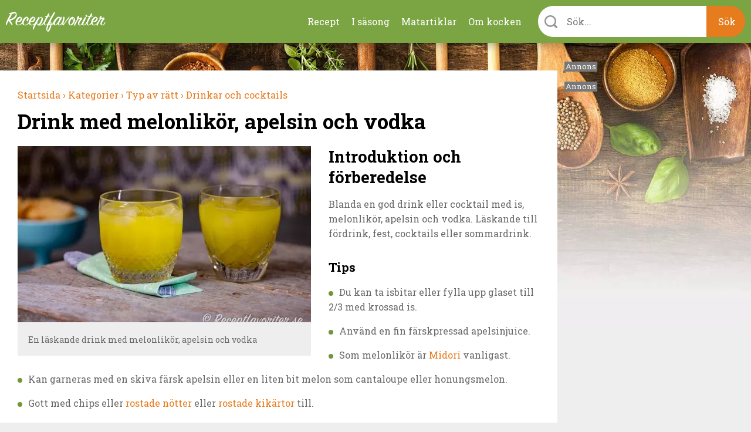

--- FILE ---
content_type: application/javascript; charset=utf-8
request_url: https://fundingchoicesmessages.google.com/f/AGSKWxWZuuAcjRaUqOy7LV-3LHjwWZjdNEPVjDAr5zMnF5DFo9Qy1AgKVynHXHEzbXBPG__L0j2Cs59h3ncps5yNqQ3SQ2mx-cbdkqBjlmHMiCH3hVheoEGLGQiqhxXbL-qcPtQovCpSdYciCQvDMYATq-YLnFSTUdOQ7yfjsrrEGNvOQw44Jsrj21LtwD_a/_/adengage./adsys./ad2-728-/ads/main..io/ads.
body_size: -1288
content:
window['b0d23768-136a-4682-8a3e-ae09a22c7c03'] = true;

--- FILE ---
content_type: application/javascript; charset=utf-8
request_url: https://fundingchoicesmessages.google.com/f/AGSKWxU_ep3NaG4_uws4j-Yrlgkm3xX-z4GcET8zaFd37GcfPSe9gDyvkX3JGv-9ys6HaytqGpDr5w5YSfu9HeyJzr9G8yq0w55Ox5Ia1MiJQszdi6eD3bcu8IcuO6E_nZS0aKVNmyiT8w==?fccs=W251bGwsbnVsbCxudWxsLG51bGwsbnVsbCxudWxsLFsxNzY5MDk3Nzk0LDM2NzAwMDAwMF0sbnVsbCxudWxsLG51bGwsW251bGwsWzcsNl0sbnVsbCxudWxsLG51bGwsbnVsbCxudWxsLG51bGwsbnVsbCxudWxsLG51bGwsM10sImh0dHBzOi8vcmVjZXB0ZmF2b3JpdGVyLnNlL3JlY2VwdC9kcmluay1tZWQtbWVsb25saWtvci1hcGVsc2luLW9jaC12b2RrYSIsbnVsbCxbWzgsIjlvRUJSLTVtcXFvIl0sWzksImVuLVVTIl0sWzE2LCJbMSwxLDFdIl0sWzE5LCIyIl0sWzE3LCJbMF0iXSxbMjQsIiJdLFsyOSwiZmFsc2UiXV1d
body_size: 124
content:
if (typeof __googlefc.fcKernelManager.run === 'function') {"use strict";this.default_ContributorServingResponseClientJs=this.default_ContributorServingResponseClientJs||{};(function(_){var window=this;
try{
var qp=function(a){this.A=_.t(a)};_.u(qp,_.J);var rp=function(a){this.A=_.t(a)};_.u(rp,_.J);rp.prototype.getWhitelistStatus=function(){return _.F(this,2)};var sp=function(a){this.A=_.t(a)};_.u(sp,_.J);var tp=_.ed(sp),up=function(a,b,c){this.B=a;this.j=_.A(b,qp,1);this.l=_.A(b,_.Pk,3);this.F=_.A(b,rp,4);a=this.B.location.hostname;this.D=_.Fg(this.j,2)&&_.O(this.j,2)!==""?_.O(this.j,2):a;a=new _.Qg(_.Qk(this.l));this.C=new _.dh(_.q.document,this.D,a);this.console=null;this.o=new _.mp(this.B,c,a)};
up.prototype.run=function(){if(_.O(this.j,3)){var a=this.C,b=_.O(this.j,3),c=_.fh(a),d=new _.Wg;b=_.hg(d,1,b);c=_.C(c,1,b);_.jh(a,c)}else _.gh(this.C,"FCNEC");_.op(this.o,_.A(this.l,_.De,1),this.l.getDefaultConsentRevocationText(),this.l.getDefaultConsentRevocationCloseText(),this.l.getDefaultConsentRevocationAttestationText(),this.D);_.pp(this.o,_.F(this.F,1),this.F.getWhitelistStatus());var e;a=(e=this.B.googlefc)==null?void 0:e.__executeManualDeployment;a!==void 0&&typeof a==="function"&&_.To(this.o.G,
"manualDeploymentApi")};var vp=function(){};vp.prototype.run=function(a,b,c){var d;return _.v(function(e){d=tp(b);(new up(a,d,c)).run();return e.return({})})};_.Tk(7,new vp);
}catch(e){_._DumpException(e)}
}).call(this,this.default_ContributorServingResponseClientJs);
// Google Inc.

//# sourceURL=/_/mss/boq-content-ads-contributor/_/js/k=boq-content-ads-contributor.ContributorServingResponseClientJs.en_US.9oEBR-5mqqo.es5.O/d=1/exm=ad_blocking_detection_executable,kernel_loader,loader_js_executable/ed=1/rs=AJlcJMwtVrnwsvCgvFVyuqXAo8GMo9641A/m=cookie_refresh_executable
__googlefc.fcKernelManager.run('\x5b\x5b\x5b7,\x22\x5b\x5bnull,\\\x22receptfavoriter.se\\\x22,\\\x22AKsRol8TwSIhYX4cp5_x-OyH_wridmz4yCgOAZ4FG-fvPnjr65h89m_L10gdf7PrX0t0CtxSltUnb9kGQ-ywZUyJ2b4kvWYZe_VJXuv8kZWHG4zxsD1j33CM2nHCHZszR6qy4WYDDB7FwEU2SP1ZJr-OJ_G9Ww5xtw\\\\u003d\\\\u003d\\\x22\x5d,null,\x5b\x5bnull,null,null,\\\x22https:\/\/fundingchoicesmessages.google.com\/f\/AGSKWxW9qqtTCh27Z7E9SvXLVO16DeyX_dj4N3NCGOT4Wx97_dTnOCejY7sNwc_q3RXt2roR_OfC_HJJARUia4rgRrFFTCXjfwXwCu4tZszgDlhs2lctB_SFSdTniCzXhW6RxCU9Lxw8bQ\\\\u003d\\\\u003d\\\x22\x5d,null,null,\x5bnull,null,null,\\\x22https:\/\/fundingchoicesmessages.google.com\/el\/AGSKWxXeSMKpbzoVrE4Hok2OM1s9iSEEYo6UMEOsOWn727BIaYmkHHJvIRA2UqazIHj3WKQTDjVC4thiqRubCyObxw5Af5TIO8lSG9alod3k6JcZshoUk0V3tTvQBWRBZDfRzSsOYKLUig\\\\u003d\\\\u003d\\\x22\x5d,null,\x5bnull,\x5b7,6\x5d,null,null,null,null,null,null,null,null,null,3\x5d\x5d,\x5b2,1\x5d\x5d\x22\x5d\x5d,\x5bnull,null,null,\x22https:\/\/fundingchoicesmessages.google.com\/f\/AGSKWxXH3FW4b9pSX17GpTbifpRHiDBszvRRaDJbbV06O1JGMAu_1hbKKxlJbezSEA9KUgTPtvpbsgzK3AUCYLkFlGP9cL298t9LoXLvomGYJ8xvNQfZlzz_0vMkngIBHJe95kGVKbhijA\\u003d\\u003d\x22\x5d\x5d');}